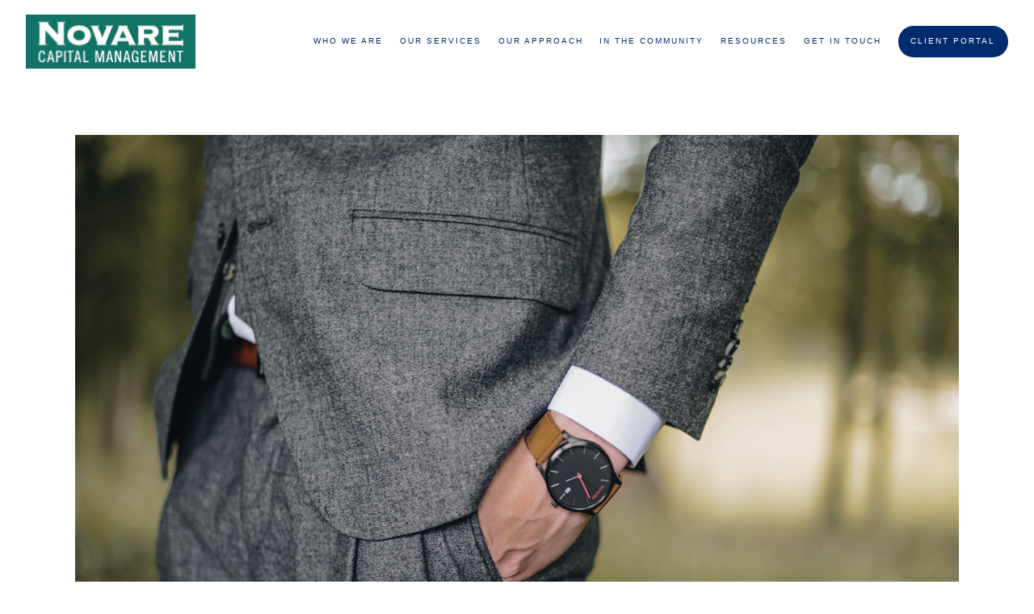

--- FILE ---
content_type: text/html; charset=utf-8
request_url: https://novarecapital.com/news-and-articles/tax-strategies-for-high-earners
body_size: 12674
content:
<!DOCTYPE html>
<html lang="en" class="no-js">
<head>
<meta charset="utf-8">
<meta http-equiv="X-UA-Compatible" content="IE=edge">

<link rel="shortcut icon" href="https://static.twentyoverten.com/5d9cca04ec32416291033907/AbKMjzAOrt9/favicon.ico" type="image/x-icon">

<meta name="viewport" content="width=device-width,initial-scale=1">
<meta http-equiv="cleartype" content="on">
<meta name="robots" content="noodp">

<!-- Title & Description -->
<title>Tax Strategies for High Earners — Novare Capital Management</title>
<meta name="description"
content="Having a tax-focused understanding of your investments is an important component of preserving wealth. Here are a few tips for high-earners.">
<!-- Open Graph -->
<meta property="og:site_name" content="Novare Capital Management">
<meta property="og:title" content="Tax Strategies for High Earners">
<meta property="og:description" content="Having a tax-focused understanding of your investments is an important component of preserving wealth. Here are a few tips for high-earners.">
<meta property="og:url" content="https://novarecapital.com/news-and-articles/tax-strategies-for-high-earners">
<meta property="og:type" content="article">

<meta prefix="og: http://ogp.me/ns#" property="og:image" content="https://static.twentyoverten.com/content/social/social_tax-efficient-investment-strategies-for-high-earners.jpg">
<meta property="og:image:width" content="">
<meta property="og:image:height" content="">

<meta itemprop="name" content="Tax Strategies for High Earners">
<meta itemprop="description" content="Having a tax-focused understanding of your investments is an important component of preserving wealth. Here are a few tips for high-earners.">
<meta itemprop="url" content="https://novarecapital.com/news-and-articles/tax-strategies-for-high-earners">
<!-- Twitter Card -->
<meta name="twitter:card" content="summary_large_image">
<meta name="twitter:title" content="Tax Strategies for High Earners">
<meta name="twitter:description" content="Having a tax-focused understanding of your investments is an important component of preserving wealth. Here are a few tips for high-earners.">

<meta name="twitter:image" content="https://static.twentyoverten.com/content/social/social_tax-efficient-investment-strategies-for-high-earners.jpg">


<!-- Mobile App Settings -->

<meta name="apple-mobile-web-app-capable" content="yes">
<meta name="apple-mobile-web-app-status-bar-style" content="black">
<meta name="apple-mobile-web-app-title" content="Charlotte, NC | Financial Blogs &amp; Articles">

<!-- Prefetch -->
<link rel="dns-prefetch" href="https://static.twentyoverten.com">

<style>
@import 'https://fonts.googleapis.com/css?family=Montserrat:000,000i|Abel:000,000i';
</style>
<link href="/assets/frameworks/assets/dist/css/global.css" rel="stylesheet">
<link href="/assets/frameworks/themes/fresnel/3.0.0/assets/dist/css/main.css" rel="stylesheet">
<link href="/assets/css/custom.css" rel="stylesheet">


<style>
/* typography */
hr {
    width: 100%;
    border-color: #fff;
    border: none;
    margin: 2em auto 2em auto;
    border-top:solid 1px;
    height:0;
    opacity:.6;
}
p, main li {
  font-size:1.1rem;
}

h2 {
  font-weight:300;
}

h2.hero {
  text-transform:uppercase;
  letter-spacing:2px;
  font-size:.9rem;
  font-weight:700;
}
h2.jumbo {
  font-size:2.7em;
}
.full-screen h1,
.overlay h1 {
    font-weight:300;
}
@media (min-width: 820px) {
  .full-screen h1 {
    font-size: 2.8em;
}
}

@media (min-width: 980px) {
  .full-screen h1 {
    font-size: 3em;
}
}

.content-wrapper {
  /*padding-bottom:0;*/
}
.header-push {
  /*display:none;*/
  /*position:absolute;*/
}
.btn {
  /*border-radius:30px;*/
}
.btn.secondary {
  background:#fff;
  border-color:#127567;
  color:#127567;
}
.btn.secondary:hover {
  background:#127567;
  color:#fff;
}
.transparent-header #header li.active a {
  color:#fff;
}
.transparent-header #header li.active a::after {
  background:#fff;
}

.hero-content:not(.editable) .callout {
    position: absolute;
    padding: 1rem 3rem;
    bottom: -4rem;
    width: 100%;
    left: 0;
    
}
.scroll-down {
  display:none;
}
.overlay .btn.primary:hover {
  background:#fff;
  color:#127567;
}
.overlay .form-item input {
  background:rgba(255,255,255,.8);
}
.overlay .form-item .btn,
.search-form .form-item .btn {
  border-top-left-radius:0;
  border-bottom-left-radius:0;
}
.search-form {
  margin:auto;
}
@media(min-width:820px) {
  .overlay-open #header {
   z-index:1; 
  }
  .overlay-open .content-wrapper {
    position:relative;
  }
  .overlay-open .content-wrapper::before {
    content:'';
    position:absolute;
    top:0;
    left:0;
    width:100%;
    height:100%;
    background:black;
    opacity:.6;
    z-index:100;
  }
  .overlay-content {
    transition:opacity 300ms;
  }
  .overlay-open .overlay-content {
  width:80vw;
  height:90vh;
  top:50%;
  left:50%;
  -ms-transform:translate(-50%, -50%);
  -webkit-transform:translate(-50%, -50%);
  transform:translate(-50%, -50%);
  box-shadow: 0 3px 6px rgba(0,0,0,0.16), 0 3px 6px rgba(0,0,0,0.23);
  transition:opacity 300ms;
 }  
}
@media (min-width:820px) {
  #sub-navigation {
    /*position:fixed;*/
    /*right:0;*/
    /*z-index:1;*/
    background:#fff;
    padding:1rem 0;
    /*box-shadow: 0 3px 6px rgba(0,0,0,0.16), 0 3px 6px rgba(0,0,0,0.23);*/
    /*border-radius:10px 0px 0px 10px;*/
    margin-top:-4rem;
  }
  #sub-navigation ul {
    /*flex-wrap:wrap;*/
    /*display:block;*/
  }
  #sub-navigation ul li {
    /*width:100%;*/
    /*margin-bottom:.8rem;*/
  }
  #sub-navigation ul li a {
    /*text-align:left;*/
    font-size:1rem;
    /*color:#fff;*/
  }
  #sub-navigation ul li a::after {
    /*margin-left:0;*/
    /*background:#fff;*/
  }
  #sub-navigation ul li.active a {
    /*color:#fff;*/
  }
}


.no-padding {
  padding:0;
}
.callout--light::before {
  background:#efefef;
}
.callout--light p {
  color:#333;
}
.callout--light .btn {
  background:#127567;
  color:#fff;
}
.callout--light h2 {
  color:#333;
}
@media (min-width: 820px) {
.row.breakout {
    width: 100vw;
    position: relative;
    left: 50%;
    right: 50%;
    margin-left: -50vw;
    margin-right: -50vw;
    background:#fff;
}
}
.hero-content .hero--pull-down .btn {
  border-color:white;
  color:white;
  /*background:none;*/
}
.hero-content .hero--pull-down .btn:hover {
  background:#fff;
  color:#127567;
}



.card {
  background: #fff;
    padding: 2em;
    box-shadow: 0 10px 20px rgba(0,0,0,0.19), 0 6px 6px rgba(0,0,0,0.23);
    height: auto;
    text-align: center;
    margin-bottom: 20px;
    border-left:solid 4px #7ea484;
    border-radius: 0 10px 10px 0;
    
}
.card:not(.has-accordion) {
  height:95%;
}
.editable .card {
  height:auto;
}
.owl-carousel .owl-stage-outer {
    /*  border-left: solid 8px #127567;*/
    /*padding-left: 1rem;*/
}
.card .accordion {
  margin-top:1rem;
  display:flex;
  flex-direction:column;
}
.toggle-accordion {
  font-size:1.6rem;
}
.card .toggle-accordion {
  display:flex;
  flex-direction:column;
  justify-content:space-evenly;
}
.toggle-accordion::after {
  content:'+';
  display:block;
  background:none!important;
  font-weight:bold;
  transition:transform 300ms;
}
.toggle-accordion.open::after {
  -ms-transform:rotate(45deg);
  -webkit-transform:rotate(45deg);
  transform:rotate(45deg);
}

/* timeline */
.timeline-container {
    position: relative;
}
.timeline-container::before {
    content: '';
    position: absolute;
    /* top: 1rem; */
    top: 0;
    bottom: 0;
    left: 50%;
    width: 3px;
    background: #127567;
    z-index: 0;
}
@media (min-width: 980px) {
.timeline-container::before {
    z-index: 1;
}
}

.process-item {
    position: relative;
    background: #fff;
}
@media(min-width:820px) {
  .process-item::before {
    content: '';
    position: absolute;
    width: 1.2rem;
    height: 3px;
    background: #127567;
    top: 1rem;
    top: calc(1rem + 60px);
}
}

.process-item--left::before {
    right: 0;
}
.process-item--right::before {
    left: 0;
}

.editable .owl-carousel {
  display:block;
}
.editable .owl-carousel > div {
  border:dashed 2px #aaa;
  border-radius:6px;
  position:relative;
  margin:2rem 0;
}
.editable .owl-carousel > div::before {
    content: 'Slide';
    display: block;
    position: absolute;
    bottom: 100%;
    left: -1px;
    background: #333;
    color: white;
    font-size: 9px;
    text-transform: uppercase;
    font-weight: 600;
    padding: .5em 1em;
    border-radius: 4px;
    border-bottom-left-radius: 0;
    border-bottom-right-radius: 0;
}
/* accordion dashboard styles */
.editable .toggle-accordion {
  pointer-events:none;
}
.editable .accordion-content {
  position:relative;
  display:block;
  border: dashed 2px #aaa;
  margin:1rem auto;
}
.editable .accordion-content::before  {
  content: 'Accordion Content';
    display: block;
    position: absolute;
    bottom: 100%;
    left: -1px;
    background: #333;
    color: white;
    font-size: 9px;
    text-transform: uppercase;
    font-weight: 600;
    padding: .5em 1em;
    border-radius: 4px;
    border-bottom-left-radius: 0;
    border-bottom-right-radius: 0;
    opacity:.7;
} 
/* end accordion dashboard styles */
.editable .open-overlay,
.editable .close-overlay {
  pointer-events:none;
}
.editable .open-overlay {
  position:relative;

}
.editable .open-overlay::before {
  content: attr(data-target) ' Overlay';
    display: block;
    position: absolute;
    top: 103%;
    width:110%;
    left: 50%;
    -ms-transform:translateX(-50%);
    -webkit-transform:translateX(-50%);
    transform:translateX(-50%);
    background: #333;
    color: white;
    font-size: 8px;
    text-transform: uppercase;
    font-weight: 600;
    padding: .5em 1em;
    border-radius: 4px;
    
}
.editable .overlay-content {
    opacity: 1;
    visibility: visible;
    position:relative;
    top:unset;
    left:unset;
    width:auto;
    height:auto;
    border:dashed 2px #aaa;
  border-radius:6px;
  margin:2rem 0;
  background:#fff;
}
.editable .overlay-content::before {
  content: attr(data-overlay)' Content';
    display: block;
    position: absolute;
    bottom: 100%;
    left: -1px;
    background: #333;
    color: white;
    font-size: 9px;
    text-transform: uppercase;
    font-weight: 600;
    padding: .5em 1em;
    border-radius: 4px;
    border-bottom-left-radius: 0;
    border-bottom-right-radius: 0;
}
.editable .overlay-content .overlay-content-wrapper {
  position:relative;
  opacity:1;
  transform: translate3d(0, 0, 0);
    
}



.fadeIn  {
  -webkit-animation-name : fadeIn  ;
  animation-name : fadeIn  ;
}  

@-webkit-keyframes  fadeIn  {
  0% {
    opacity : 0   ;
  }  
  25% {
    opacity: 0 ;
  }
  100% {
    opacity : 1   ;
  }  
}
@keyframes  fadeIn  {
  0% {
    opacity : 0   ;
  }  
  25% {
    opacity: 0 ;
  }
  100% {
    opacity : 1   ;
  }  
}
.fadeOut  {
  -webkit-animation-name : fadeOut  ;
  animation-name : fadeOut  ;
}  
@-webkit-keyframes  fadeOut  {
  0% {
    opacity : 1   ;
  }  
  60% {
    opacity: 0 ;
  }
  100% {
    opacity : 0   ;
  }  
}
@keyframes  fadeOut  {
  0% {
    opacity : 1   ;
  }  
  60% {
    opacity: 0 ;
  }
  100% {
    opacity : 0   ;
  }  
}
.fr-video>*
{
  max-width: 100%;
  height: auto;
}

.mb-1 {
  margin-bottom: 1em;
}
</style>

<link href="https://static.twentyoverten.com/5b5f30cc6b80a9633b342b2d/BJ7j9eCom/owlcarouselmin.css" rel="stylesheet"/>
<link href="https://static.twentyoverten.com/5b5f30cc6b80a9633b342b2d/HyIeAeCiX/owlthemedefaultmin.css" rel="stylesheet">
 


</head>

<body class="post has-featured-image">
<svg style="position: absolute; width: 0; height: 0; overflow: hidden;" version="1.1"
xmlns="http://www.w3.org/2000/svg" xmlns:xlink="http://www.w3.org/1999/xlink">
<defs>
<symbol id="icon-facebook" viewBox="0 0 24 24">
<title>facebook</title>
<path
d="M12 0.48c-6.362 0-11.52 5.158-11.52 11.52s5.158 11.52 11.52 11.52 11.52-5.158 11.52-11.52-5.158-11.52-11.52-11.52zM14.729 8.441h-1.732c-0.205 0-0.433 0.27-0.433 0.629v1.25h2.166l-0.328 1.783h-1.838v5.353h-2.044v-5.353h-1.854v-1.783h1.854v-1.049c0-1.505 1.044-2.728 2.477-2.728h1.732v1.897z">
</path>
</symbol>
<symbol id="icon-twitter" viewBox="0 0 24 24">
<title>twitter</title>
<path
d="M12 0.48c-6.362 0-11.52 5.158-11.52 11.52s5.158 11.52 11.52 11.52 11.52-5.158 11.52-11.52-5.158-11.52-11.52-11.52zM16.686 9.917c0.005 0.098 0.006 0.197 0.006 0.293 0 3-2.281 6.457-6.455 6.457-1.282 0-2.474-0.374-3.478-1.020 0.176 0.022 0.358 0.030 0.541 0.030 1.063 0 2.041-0.361 2.818-0.971-0.992-0.019-1.83-0.674-2.119-1.574 0.138 0.025 0.28 0.040 0.426 0.040 0.206 0 0.408-0.028 0.598-0.079-1.038-0.209-1.82-1.126-1.82-2.225v-0.028c0.306 0.169 0.656 0.272 1.028 0.284-0.61-0.408-1.009-1.102-1.009-1.89 0-0.415 0.112-0.806 0.307-1.141 1.12 1.373 2.79 2.275 4.676 2.372-0.040-0.167-0.059-0.34-0.059-0.518 0-1.252 1.015-2.269 2.269-2.269 0.652 0 1.242 0.276 1.656 0.718 0.517-0.103 1.002-0.29 1.44-0.551-0.169 0.529-0.528 0.974-0.997 1.256 0.46-0.056 0.896-0.178 1.303-0.359-0.304 0.455-0.689 0.856-1.132 1.175z">
</path>
</symbol>
<symbol id="icon-instagram" viewBox="0 0 24 24">
<title>instagram</title>
<path
d="M12.1,9.4c-1.6,0-2.9,1.3-2.9,2.9c0,1.6,1.3,2.9,2.9,2.9c1.6,0,2.9-1.3,2.9-2.9C15,10.8,13.7,9.4,12.1,9.4z M12.1,14 c-0.9,0-1.7-0.7-1.7-1.7c0-0.9,0.7-1.7,1.7-1.7c0.9,0,1.7,0.7,1.7,1.7C13.7,13.3,13,14,12.1,14z">
</path>
<path
d="M12,0.5C5.6,0.5,0.5,5.6,0.5,12S5.6,23.5,12,23.5S23.5,18.4,23.5,12S18.4,0.5,12,0.5z M17.5,14.9c0,1.4-1.2,2.6-2.6,2.6H9.1 c-1.4,0-2.6-1.2-2.6-2.6V9.1c0-1.4,1.2-2.6,2.6-2.6h5.9c1.4,0,2.6,1.2,2.6,2.6V14.9z">
</path>
<circle cx="15.1" cy="8.7" r="0.8"></circle>
</symbol>
<symbol id="icon-linkedin" viewBox="0 0 24 24">
<title>linkedin</title>
<path
d="M12 0.48c-6.362 0-11.52 5.158-11.52 11.52s5.158 11.52 11.52 11.52 11.52-5.158 11.52-11.52-5.158-11.52-11.52-11.52zM9.18 16.775h-2.333v-7.507h2.333v7.507zM7.999 8.346c-0.737 0-1.213-0.522-1.213-1.168 0-0.659 0.491-1.165 1.243-1.165s1.213 0.506 1.228 1.165c0 0.646-0.475 1.168-1.258 1.168zM17.7 16.775h-2.333v-4.16c0-0.968-0.338-1.626-1.182-1.626-0.644 0-1.027 0.445-1.196 0.874-0.062 0.152-0.078 0.368-0.078 0.583v4.328h-2.334v-5.112c0-0.937-0.030-1.721-0.061-2.395h2.027l0.107 1.043h0.047c0.307-0.49 1.060-1.212 2.318-1.212 1.535 0 2.686 1.028 2.686 3.239v4.439z">
</path>
</symbol>
<symbol id="icon-google" viewBox="0 0 24 24">
<title>google</title>
<path
d="M12 0.48v0c6.362 0 11.52 5.158 11.52 11.52s-5.158 11.52-11.52 11.52c-6.362 0-11.52-5.158-11.52-11.52s5.158-11.52 11.52-11.52zM18.125 11.443h-1.114v-1.114h-1.114v1.114h-1.114v1.114h1.114v1.114h1.114v-1.114h1.114zM9.773 11.443v1.336h2.21c-0.089 0.573-0.668 1.681-2.21 1.681-1.331 0-2.416-1.102-2.416-2.461s1.086-2.461 2.416-2.461c0.757 0 1.264 0.323 1.553 0.601l1.058-1.019c-0.679-0.635-1.559-1.019-2.611-1.019-2.155 0-3.897 1.743-3.897 3.897s1.743 3.897 3.897 3.897c2.249 0 3.742-1.581 3.742-3.808 0-0.256-0.028-0.451-0.061-0.646h-3.68z">
</path>
</symbol>
<symbol id="icon-youtube" viewBox="0 0 24 24">
<title>youtube</title>
<path
d="M13.924 11.8l-2.695-1.258c-0.235-0.109-0.428 0.013-0.428 0.274v2.369c0 0.26 0.193 0.383 0.428 0.274l2.694-1.258c0.236-0.11 0.236-0.29 0.001-0.401zM12 0.48c-6.362 0-11.52 5.158-11.52 11.52s5.158 11.52 11.52 11.52 11.52-5.158 11.52-11.52-5.158-11.52-11.52-11.52zM12 16.68c-5.897 0-6-0.532-6-4.68s0.103-4.68 6-4.68 6 0.532 6 4.68-0.103 4.68-6 4.68z">
</path>
</symbol>
<symbol id="icon-vimeo" viewBox="0 0 24 24">
<title>vimeo</title>
<path
d="M12 0.48c-6.362 0-11.52 5.158-11.52 11.52s5.158 11.52 11.52 11.52 11.52-5.158 11.52-11.52-5.158-11.52-11.52-11.52zM17.281 9.78c-0.61 3.499-4.018 6.464-5.041 7.141-1.025 0.674-1.961-0.272-2.299-0.989-0.389-0.818-1.552-5.248-1.856-5.616-0.305-0.367-1.219 0.368-1.219 0.368l-0.443-0.593c0 0 1.856-2.26 3.269-2.54 1.498-0.3 1.495 2.341 1.855 3.809 0.349 1.42 0.583 2.231 0.887 2.231 0.305 0 0.887-0.79 1.523-2.004 0.638-1.214-0.026-2.287-1.273-1.524 0.498-3.048 5.208-3.782 4.598-0.283z">
</path>
</symbol>
<symbol id="icon-tumblr" viewBox="0 0 24 24">
<title>tumblr</title>
<path
d="M12 0.48c-6.362 0-11.52 5.158-11.52 11.52s5.158 11.52 11.52 11.52 11.52-5.158 11.52-11.52-5.158-11.52-11.52-11.52zM15.092 16.969c-0.472 0.226-0.898 0.382-1.279 0.474-0.382 0.089-0.794 0.136-1.237 0.136-0.504 0-0.949-0.066-1.337-0.194s-0.718-0.312-0.991-0.551c-0.274-0.236-0.463-0.492-0.569-0.76-0.106-0.27-0.158-0.659-0.158-1.168v-3.914h-1.219v-1.577c0.431-0.143 0.804-0.347 1.112-0.614 0.308-0.265 0.557-0.583 0.743-0.956 0.187-0.372 0.316-0.848 0.386-1.422h1.568v2.82h2.616v1.75h-2.616v2.862c0 0.647 0.034 1.062 0.102 1.244 0.067 0.185 0.193 0.33 0.378 0.44 0.245 0.148 0.524 0.222 0.836 0.222 0.559 0 1.114-0.185 1.666-0.553v1.762h-0.001z">
</path>
</symbol>
<symbol id="icon-yelp" viewBox="0 0 24 24">
<title>yelp</title>
<path
d="M12 0.48v0c6.362 0 11.52 5.158 11.52 11.52s-5.158 11.52-11.52 11.52c-6.362 0-11.52-5.158-11.52-11.52s5.158-11.52 11.52-11.52zM13.716 13.671v0c0 0-0.3-0.080-0.499 0.122-0.218 0.221-0.034 0.623-0.034 0.623l1.635 2.755c0 0 0.268 0.363 0.501 0.363s0.464-0.193 0.464-0.193l1.292-1.864c0 0 0.131-0.235 0.133-0.441 0.005-0.293-0.433-0.373-0.433-0.373l-3.059-0.991zM13.062 12.406c0.156 0.268 0.588 0.19 0.588 0.19l3.052-0.9c0 0 0.416-0.171 0.475-0.398 0.058-0.228-0.069-0.503-0.069-0.503l-1.459-1.734c0 0-0.126-0.219-0.389-0.241-0.29-0.025-0.467 0.329-0.467 0.329l-1.725 2.739c0.001-0.001-0.151 0.272-0.007 0.519v0zM11.62 11.338c0.359-0.089 0.417-0.616 0.417-0.616l-0.024-4.386c0 0-0.054-0.541-0.295-0.688-0.378-0.231-0.49-0.111-0.598-0.095l-2.534 0.95c0 0-0.248 0.083-0.377 0.292-0.185 0.296 0.187 0.73 0.187 0.73l2.633 3.624c0 0 0.26 0.271 0.591 0.189v0zM10.994 13.113c0.009-0.338-0.402-0.542-0.402-0.542l-2.724-1.388c0 0-0.404-0.168-0.6-0.051-0.149 0.089-0.283 0.252-0.295 0.394l-0.177 2.204c0 0-0.026 0.382 0.072 0.556 0.139 0.246 0.596 0.075 0.596 0.075l3.18-0.709c0.123-0.084 0.34-0.092 0.352-0.539v0zM11.785 14.302c-0.273-0.141-0.6 0.151-0.6 0.151l-2.129 2.366c0 0-0.266 0.362-0.198 0.584 0.064 0.208 0.169 0.312 0.318 0.385l2.138 0.681c0 0 0.259 0.054 0.456-0.003 0.279-0.082 0.227-0.522 0.227-0.522l0.048-3.203c0 0.001-0.011-0.308-0.26-0.438v0z">
</path>
</symbol>
<symbol id="icon-rss" viewBox="0 0 24 24">
<title>rss</title>
<path
d="M11.994 0.48c-6.362 0-11.514 5.152-11.514 11.514s5.152 11.514 11.514 11.514c6.362 0 11.514-5.152 11.514-11.514s-5.152-11.514-11.514-11.514v0zM9.112 16.68c-0.788 0-1.432-0.644-1.432-1.432s0.644-1.432 1.432-1.432c0.788 0 1.432 0.644 1.432 1.432s-0.644 1.432-1.432 1.432v0zM12.788 16.68c0-2.82-2.287-5.108-5.108-5.108v-1.499c3.642 0 6.607 2.954 6.607 6.607h-1.499zM15.775 16.68c0-4.475-3.631-8.095-8.095-8.095v-1.499c5.296 0 9.594 4.297 9.594 9.594h-1.499z">
</path>
</symbol>
<symbol id="icon-email" viewBox="0 0 24 24">
<title>email</title>
<path
d="M12,0A12,12,0,1,0,24,12,12,12,0,0,0,12,0Zm5.964,8.063L12.2,12.871a0.419,0.419,0,0,1-.391,0L6.036,8.063H17.964ZM5.2,8.724l4.084,3.4L5.2,15.293V8.724Zm0.87,7.213L10.1,12.8l1.044,0.866a1.341,1.341,0,0,0,1.718,0L13.9,12.8l4.027,3.133H6.07Zm12.73-.644-4.084-3.17,4.084-3.4v6.569Z">
</path>
</symbol>
<symbol id="icon-podcast" viewBox="0 0 24 24">
<title>podcast</title>
<path
d="M12,0A12,12,0,1,0,24,12,12,12,0,0,0,12,0ZM10.1,7.9a1.9,1.9,0,0,1,3.793,0v3.793a1.9,1.9,0,1,1-3.793,0V7.9Zm2.519,8.03V18H11.378V15.926a4.386,4.386,0,0,1-3.793-4.237H8.652A3.281,3.281,0,0,0,12,14.918a3.281,3.281,0,0,0,3.348-3.229h1.066A4.386,4.386,0,0,1,12.622,15.926Z">
</path>
</symbol>
<symbol id="icon-phone" viewBox="0 0 24 24">
<title>phone</title>
<path
d="M12,0A12,12,0,1,0,24,12,12,12,0,0,0,12,0Zm6,15.47a.58.58,0,0,1-.178.509l-1.69,1.678a.968.968,0,0,1-.3.216,1.251,1.251,0,0,1-.362.114c-.009,0-.034,0-.077.007s-.1.006-.165.006a5.653,5.653,0,0,1-2.1-.489,11.2,11.2,0,0,1-1.773-.973,13.188,13.188,0,0,1-2.11-1.78,13.977,13.977,0,0,1-1.475-1.677A12.061,12.061,0,0,1,6.824,11.6a7.983,7.983,0,0,1-.533-1.233,6.473,6.473,0,0,1-.242-.954A3.217,3.217,0,0,1,6,8.784c.009-.153.013-.237.013-.254a1.247,1.247,0,0,1,.114-.363.967.967,0,0,1,.216-.3L8.032,6.178A.559.559,0,0,1,8.439,6a.475.475,0,0,1,.292.095.872.872,0,0,1,.216.236l1.361,2.58a.62.62,0,0,1,.063.445.794.794,0,0,1-.216.407l-.623.623a.2.2,0,0,0-.044.082.3.3,0,0,0-.019.1,2.282,2.282,0,0,0,.228.61,5.635,5.635,0,0,0,.471.743,8.171,8.171,0,0,0,.9,1.011,8.494,8.494,0,0,0,1.017.909,5.962,5.962,0,0,0,.744.477,2.011,2.011,0,0,0,.457.184l.159.032a.332.332,0,0,0,.083-.019.219.219,0,0,0,.083-.045l.724-.737a.779.779,0,0,1,.534-.2.66.66,0,0,1,.343.077h.013l2.453,1.449A.64.64,0,0,1,18,15.47Z">
</path>
</symbol>
<symbol id="icon-blog" viewBox="0 0 24 24">
<title>blog</title>
<path
d="M12,0A12,12,0,1,0,24,12,12,12,0,0,0,12,0ZM9.083,17H7V14.917l6.146-6.146,2.083,2.083Zm7.76-7.76-1.016,1.016L13.745,8.172,14.76,7.156a0.566,0.566,0,0,1,.781,0l1.3,1.3A0.566,0.566,0,0,1,16.844,9.24Z" />
</symbol>
<symbol id="icon-search" viewBox="0 0 24 24">
<title>search</title>
<path
d="M17.611,15.843a9.859,9.859,0,1,0-1.769,1.769l6.379,6.379,1.769-1.769ZM9.836,17.17A7.334,7.334,0,1,1,17.17,9.836,7.342,7.342,0,0,1,9.836,17.17Z" />
</symbol>
<symbol id="icon-brokercheck" viewBox="0 0 100 100">
<title>brokercheck</title>
<path
d="M67.057,60.029a2.968,2.968,0,0,0-4.2-.119,19.351,19.351,0,1,1,.8-27.341A2.968,2.968,0,1,0,67.976,28.5a25.288,25.288,0,1,0-1.038,35.728A2.968,2.968,0,0,0,67.057,60.029Z" />
<path
d="M47.714,32.506a0.654,0.654,0,0,0-.49-1.185,14.61,14.61,0,0,0-9.183,23.649,0.611,0.611,0,0,0,1.084-.506C37.286,46.088,39.185,37.392,47.714,32.506Z" />
<path
d="M63.814,69.544a0.906,0.906,0,0,0-1.222-.374l-3.7,1.965a0.9,0.9,0,1,0,.848,1.6l3.7-1.965A0.906,0.906,0,0,0,63.814,69.544Z" />
<path
d="M70.211,80.4l-3.455-6.5a3.1,3.1,0,1,0-5.47,2.909l3.455,6.5A3.1,3.1,0,0,0,70.211,80.4Zm-1.012,1.8a0.948,0.948,0,0,1-1.278-.391l-1.21-2.276a0.945,0.945,0,1,1,1.669-.887l1.21,2.276A0.948,0.948,0,0,1,69.2,82.209Z" />
</symbol>
<symbol id="icon-brokercheck-color" viewBox="0 0 100 100">
<title>brokercheck</title>
<path
d="M67.057,60.029a2.968,2.968,0,0,0-4.2-.119,19.351,19.351,0,1,1,.8-27.341A2.968,2.968,0,1,0,67.976,28.5a25.288,25.288,0,1,0-1.038,35.728A2.968,2.968,0,0,0,67.057,60.029Z"
fill="#1965A2" />
<path
d="M47.714,32.506a0.654,0.654,0,0,0-.49-1.185,14.61,14.61,0,0,0-9.183,23.649,0.611,0.611,0,0,0,1.084-.506C37.286,46.088,39.185,37.392,47.714,32.506Z"
fill="#4DA3DB" />
<path
d="M63.814,69.544a0.906,0.906,0,0,0-1.222-.374l-3.7,1.965a0.9,0.9,0,1,0,.848,1.6l3.7-1.965A0.906,0.906,0,0,0,63.814,69.544Z"
fill="#CF3317" />
<path
d="M70.211,80.4l-3.455-6.5a3.1,3.1,0,1,0-5.47,2.909l3.455,6.5A3.1,3.1,0,0,0,70.211,80.4Zm-1.012,1.8a0.948,0.948,0,0,1-1.278-.391l-1.21-2.276a0.945,0.945,0,1,1,1.669-.887l1.21,2.276A0.948,0.948,0,0,1,69.2,82.209Z"
fill="#CF3317" />
</symbol>
<symbol id="icon-play" viewBox="0 0 100 100">
<title>Play</title>
<polygon points="31.934 26.442 72.233 50 31.934 73.558 31.934 26.442" />
</symbol>
<symbol id="icon-pause" viewBox="0 0 100 100">
<title>Pause</title>
<polygon points="69.093 80 69.093 20 58.193 20 58.193 80 69.093 80" />
<polygon points="41.807 80 41.807 20 30.907 20 30.907 80 41.807 80" />
</symbol>

</defs>
</svg>


<div id="pull-out-nav">
<div class="pull-out-header">
<div class="close-menu">
<span></span>
</div>
</div>
<div class="nav-wrapper">
<ul class="main-nav">
















<li><a href="/who-we-are">Who We are</a></li>










<li><a href="/our-services">Our Services</a></li>











<li><a href="/our-approach">Our Approach</a></li>









<li><a href="/in-the-community">In the Community</a></li>









<li><a href="/resources">Resources</a></li>









<li><a href="/get-in-touch">Get in Touch</a></li>









<li><a href="/client-portal" class="btn">Client Portal</a></li>

















</ul>
</div>
</div>
<div id="page-wrapper"
class="has-fixed-header">

<header id="header" role="banner">
<div class="header-inner">


<div id="logo">
<a href="/">

<img src="https://static.twentyoverten.com/5d9cca04ec32416291033907/S3DyyJO6j_i/52972781.png" alt="Logo for Novare Capital Management">


</a>
</div>



<div class="menu-toggle">
<span></span>
</div>
<nav id="main-navigation">
<ul>



<li class="dropdown">
<a href="/who-we-are">Who We are</a>
<ul>



<li><a href="/who-we-are/about-novare">About Novare</a></li>




<li><a href="/who-we-are/our-team">Our Team</a></li>




<li><a href="/who-we-are/ethics-and-transparency">Ethics and Transparency</a></li>


</ul>
</li>



<li><a href="/our-services">Our Services</a></li>



<li><a href="/our-approach">Our Approach</a></li>



<li><a href="/in-the-community">In the Community</a></li>



<li class="dropdown">
<a href="/resources">Resources</a>
<ul>



<li><a href="/resources/faq">FAQ</a></li>


</ul>
</li>



<li><a href="/get-in-touch">Get in Touch</a></li>




<li>
<a href="/client-portal" class="btn">Client Portal</a>
</li>




</ul>
</nav>

</div>
</header>




<div class="header-push"></div>



<div class="content-wrapper">
<div class="container">
<main id="content" role="main">
<article class="post">

<figure class="post-thumbnail">
<img src="https://static.twentyoverten.com/content/featured/featured_tax-efficient-investment-strategies-for-high-earners.jpg" alt="Tax Strategies for High Earners Thumbnail">
</figure>

<div class="post-wrapper">
<header class="post-header">
<h1 class="post-title">Tax Strategies for High Earners</h1>
<div class="post-meta">

<time
datetime="2021-07-28">July 28, 2021</time>


</div>
</header>
<div class="post-content">
<p>Preparing a strategy that is both advantageous and tax-efficient might feel daunting at first. Thankfully, there are some things you can do now to keep from overpaying this tax season.</p>

<h2>Build Your Team of Professionals</h2>

<p>You might build a team for any number of pursuits, from organizing a baseball team to putting together people to run a business. Any team is not only an organization of people, it’s also an amalgamation of talents.&nbsp;</p>

<p></p>

<p>Building a financial team to tackle your taxes may often mean talking to more than one person. Your trusted financial professional can speak to a wide range of financial issues, but they may want to consult others who have specialized training.</p>

<p></p>

<p>Ask your financial professional if they have worked with a CPA who would be helpful in this situation. It’s possible that they know someone who fits your needs.</p>

<h2>Tax-Focused Investment Strategies</h2>

<p>Once you have the right team of financial professionals who understand your financial situation, there are some investment strategies you may consider using this year.</p>

<h3>Backdoor Roth IRA</h3>

<p>If you are a high earner with an income above the IRS’s income limit for Roth IRA accounts, you still have the option to create a backdoor Roth IRA. Just as it sounds, this option allows high earners to bypass the income limits and still utilize the tax advantages of a Roth IRA account.</p>

<p></p>

<p>To create a backdoor Roth IRA, you’ll need to:</p>

<p></p>

<ol>
<li>Open and contribute to a traditional IRA.</li>
<li>Convert your traditional IRA to a Roth IRA account (your account administrator will provide the necessary paperwork and instructions to do this).</li>
<li>Once tax season rolls around, pay taxes on the contributions (essentially you’re paying back the tax deduction you received when initially contributing to your traditional IRA).&nbsp;</li>
<li>Pay taxes on any additional gains your traditional IRA account may have made over time.</li>
</ol>

<p></p>

<p>A backdoor Roth IRA may be beneficial for those whose income level is above the ceiling limit set by the IRS. Additionally, it’s important to remember that Roth IRAs do not have required minimum withdrawals, only traditional IRAs do.</p>

<p></p>

<p>When considering a backdoor IRA, evaluate the tax obligations you might pay today versus the tax benefits you may realize toward retirement.</p>

<h3>Tax-Focused Gifting</h3>

<p>Smart moves can help you manage your taxable income and taxable estate. For instance, if you’re making a charitable gift, giving appreciated securities that you have held for at least a year is one choice to consider. In addition to a potential tax deduction for the fair market value of the asset in the year of the donation, the charity may be able to sell the stock later without triggering capital gains.&nbsp;</p>

<p></p>

<p>This discussion of tax-focused giving is for informational purposes only and is not a replacement for real-life advice, so make sure to consult your financial, tax, and legal professionals before modifying your gifting strategy.&nbsp;</p>

<p>The annual gift tax exclusion gives you a way to remove assets from your taxable estate. You may give up to $15,000 ($30,000 if you are married) to as many individuals as you wish without paying federal gift tax, so long as your total gifts keep you within the lifetime estate and gift tax exemption of $11.7 million for 2021.<sup>1</sup> Managing through the annual gift tax exclusion can involve a complex set of tax rules and regulations. Before adjusting your strategy, consider working with a professional who is familiar with the rules and regulations.</p>

<h3>Tax-Loss Harvesting</h3>

<p>Tax-loss harvesting refers to the practice of taking capital losses (you sell securities worth less than what you first paid for them) to help offset the capital gains you may have recognized. Keep in mind that the return and principal value of securities will fluctuate as market conditions change and past performance is no guarantee of future returns. While this doesn’t get rid of your losses, it can be an approach to manage your tax liability.</p>

<p></p>

<p>Up to $3,000 of capital losses in excess of capital gains can be deducted annually, and any remaining capital losses above that can be carried forward to, potentially, offset capital gains next year.<sup>2</sup> But remember, tax rules are constantly changing, and there is no guarantee that the treatment of capital gains and losses will remain the same in the coming years.</p>

<p>By taking losses this year and carrying over the excess losses into the next, you can potentially offset some (or maybe all) of your capital gains next year. Before moving ahead with a trade, it’s important to understand the role each investment plays in your portfolio.</p>

<p>If you’re looking into this strategy, familiarize yourself with the IRS’s “wash-sale rule.” This rule indicates that investors can’t claim a loss on a security if you buy the same or a “substantially identical” security within 30 days before or after the sale.<sup>2</sup></p>

<p>With these strategies in mind, there are things you may be able to do now to address both your current tax obligation and those you may be required to address further down the road.</p><p>Reach out to the Financial Planners at Novare Capital in Charlotte, NC to learn more.</p>

<p></p>
<section class="references">

<ol>

<li><cite><a href="https://www.policygenius.com/taxes/guide-to-gift-tax/ " rel="noopener" target="_blank">https://www.policygenius.com/taxes/guide-to-gift-tax/ </a></cite></li>

<li><cite><a href="https://www.investopedia.com/articles/taxes/08/tax-loss-harvesting.asp " rel="noopener" target="_blank">https://www.investopedia.com/articles/taxes/08/tax-loss-harvesting.asp </a></cite></li>

</ol>
</section>
<section class="disclaimers">

<p>This content is developed from sources believed to be providing accurate information, and provided by Twenty Over Ten. It may not be used for the purpose of avoiding any federal tax penalties. Please consult legal or tax professionals for specific information regarding your individual situation. The opinions expressed and material provided are for general information, and should not be considered a solicitation for the purchase or sale of any security.</p>
</section>
</div>

<footer class="post-footer">
<div class="share-text">
<span>Share</span>
</div>
<ul class="share-links">

<li><a href="https://www.facebook.com/sharer/sharer.php?u=https://novarecapital.com/news-and-articles/tax-strategies-for-high-earners" target="_blank" class="btn secondary">Facebook</a></li>


<li><a href="https://twitter.com/intent/tweet?url=https://novarecapital.com/news-and-articles/tax-strategies-for-high-earners&amp;text=Having%20a%20tax-focused%20understanding%20of%20your%20investments%20is%20an%20important%20component%20of%20preserving%20wealt" target="_blank" class="btn secondary">Twitter</a></li>


<li><a href="http://www.linkedin.com/shareArticle?mini=true&amp;url=https://novarecapital.com/news-and-articles/tax-strategies-for-high-earners&amp;title=Tax%20Strategies%20for%20High%20Earners&amp;summary=Having%20a%20tax-focused%20understanding%20of%20your%20investments%20is%20an%20important%20component%20of%20preserving%20wealt&amp;source=Novare%20Capital%20Management" target="_blank" class="btn secondary">Linkedin</a></li>

</ul>
</footer>

</div>
</article>
</main>
</div>
</div>
<footer class="footer" role="contentinfo">
<div class="footer-wrapper">
<div class="container">
<div class="footer-content" data-location="footer" data-id="68b04d8d88f8e60cc86ddaf8" data-type="footer">
<h4><br></h4><div class="row"><span class="delete-row"></span>
<div class="col-xs-12 col-sm-4"><h4 dir="ltr">NOVARE CAPITAL MANAGEMENT</h4><p dir="ltr">Morehead Place <br>521 East Morehead Street <br>Suite 510 <br>Charlotte, NC 28202</p><p id="isPasted">PO Box #11369 <br>Charlotte, NC 28220</p></div><div class="col-xs-12 col-sm-4"><p>Phone: 704-334-3698 <br>Toll-Free: 1-877-334-3698 <br>Fax: &nbsp;704-334-3339</p></div><div class="col-xs-12 col-sm-4"><p class="text-right-desktop"><a class="social-link" href="https://www.facebook.com/NovareCapitalManagement/" rel="noopener noreferrer" target="_blank">&nbsp;<svg class="icon">&nbsp;					<use xlink:href="#icon-facebook"></use> 				</svg>&nbsp;</a>
<a class="social-link" href="https://www.linkedin.com/company/novare-capital-management" rel="noopener noreferrer" target="_blank">&nbsp;<svg class="icon">&nbsp;					<use xlink:href="#icon-linkedin"></use> 				</svg>&nbsp;</a></p></div></div><p style="text-align: center;"><a class="fr-file" href="https://static.twentyoverten.com/5d9cca04ec32416291033907/wlRqdYb7DPw/Privacy-Policy.pdf" rel="noopener noreferrer" target="_blank">Privacy Policy</a> | <a href="/disclosures">Disclosures</a> | <a class="fr-file" href="https://static.twentyoverten.com/5d9cca04ec32416291033907/UVreWywv5aU/FormADV3_NCM_-March-2025-CRS-Final.pdf" rel="noopener noreferrer" target="_blank">Form CRS</a><br>
<br></p>
</div>
<div id="tot_badge">
<p>
<a href="https://twentyoverten.com" target="_blank">

<img src="data:image/svg+xml;charset=utf8,%3Csvg xmlns='http://www.w3.org/2000/svg' viewBox='0 0 30 30'%3E%3Cpath d='M15,1.75A13.25,13.25,0,1,1,1.75,15,13.27,13.27,0,0,1,15,1.75M15,0A15,15,0,1,0,30,15,15,15,0,0,0,15,0h0Z' fill='%23cda577'/%3E%3Cpath d='M13.13,6.39a0.6,0.6,0,0,1,.57-0.63h0.72a0.6,0.6,0,0,1,.64.63V9h1a0.6,0.6,0,0,1,.64.63V10a0.61,0.61,0,0,1-.56.65H15.06v6.73c0,0.82.21,1.06,0.93,1.06h0.47a0.6,0.6,0,0,1,.64.63v0.4a0.61,0.61,0,0,1-.57.64h-0.6c-2,0-2.85-.82-2.85-2.73v-11h0Z' fill='%23cda577'/%3E%3Cpath d='M17.38,23.6a0.64,0.64,0,0,1-.64.63H13.28a0.64,0.64,0,0,1-.64-0.63V23.05a0.64,0.64,0,0,1,.64-0.59h3.44a0.64,0.64,0,0,1,.64.63V23.6Z' fill='%23cda577'/%3E%3C/svg%3E" alt="Financial Advisor Websites by Twenty Over Ten">

<span>Powered by Twenty Over Ten</span>
</a>
</p>
</div>
</div>
</div>

</footer>
<div class="pull-out-overlay"></div>
</div>


<script>
window.appUrl = 'https://app.twentyoverten.com';
window.siteUrl = 'https://novarecapital.com';
window.suppress = false;
window.calendlyActive = false;
</script>
<script src="https://ajax.googleapis.com/ajax/libs/jquery/2.2.4/jquery.min.js"></script>
<script>
$('.g-recaptcha').html('');
</script>


<script src="/assets/frameworks/assets/dist/js/global-2.0.2.js"></script>
<script src="/assets/frameworks/themes/fresnel/3.0.0/assets/dist/js/main-3.0.0.js"></script>

<script src="https://static.twentyoverten.com/5b5f30cc6b80a9633b342b2d/r1Rn5lCj7/owlcarouselmin.js"></script>
<script src="https://cdnjs.cloudflare.com/ajax/libs/vide/0.5.1/jquery.vide.min.js"></script>
<script>
  if (!window.suppress) {
  
  $(document).ready(function(){
    $('.owl-carousel').owlCarousel({
      items: 1,
      loop: true,
      autoplay: true,
      dots: true,
      animateIn: 'fadeIn',
      animateOut: 'fadeOut'
    });
  });
}



 
// $('.full-screen .bg').vide({
//   mp4: 'https://static.twentyoverten.com/5d9cca04ec32416291033907/bgW45Hczl/video-1-1.mp4',
//   webm: 'https://static.twentyoverten.com/5d9cca04ec32416291033907/utOZDjh4P/video-1-1.webm',
//   poster: 'https://static.twentyoverten.com/5d9cca04ec32416291033907/yHbrNKD8g/Screen-Shot-2019-12-31-at-115710-AM.png',
// }, { posterType: 'png' });
</script>

<script>
  
  
  var addMargin = function() {
    var headerPush = document.querySelector('.header-push');
    var pageBG = document.querySelector('.page-bg');
    
    pageBG.style.marginTop = headerPush.offsetHeight + "px";
  }
  
  $(window).on('load resize', addMargin());
  
    if (!window.suppress) {
  // sizing accordions
$('.apart-accordions').each(function(){  
      var highestBox = 0;
      $(this).find('.toggle-accordion').each(function(){
          if($(this).height() > highestBox){  
              highestBox = $(this).outerHeight();  
          }
          console.log(highestBox);
      });
      
      console.log(highestBox);
      $(this).find('.toggle-accordion').height(highestBox);
      // $(this).find('.accordion').css('min-height', highestBox);
  });
    }
</script>

<script>
if (location.href.includes("/who-we-are/our-team")) {
    $(".member-item.show-3-up:nth-child(1)").before(
    `<div class="row" style="width: 100%;"><h2 class="accented" style="text-align: left;">Client Advisory Team</h2><br><br><br></div>`
  );
  $(".member-item.show-3-up:nth-child(14)").after(
    `<div class="row" style="width: 100%;"><h2 class="accented" style="text-align: left;">Portfolio Management Team</h2><br><br><br></div>`
  );
  $(".member-item.show-3-up:nth-child(18)").after(
    `<div class="row" style="width: 100%;"><h2 class="accented" style="text-align: left;">Client Service Team</h2><br><br><br></div>`
  );
  $(".member-item.show-3-up:nth-child(24)").after(
    `<div class="row" style="width: 100%;"></div>`
  );
}
</script>


<script async src="https://www.googletagmanager.com/gtag/js?id=G-W8ECGXGXCN"></script>
<script>
window.dataLayer = window.dataLayer || [];
function gtag(){dataLayer.push(arguments);}
gtag('js', new Date());
gtag('config', 'G-W8ECGXGXCN');
</script>

<!-- tot - Global site tag (gtag.js) - Google Analytics -->
<script async src="https://www.googletagmanager.com/gtag/js?id=UA-46480539-15"></script>
<script>
window.dataLayer = window.dataLayer || [];
function gtag(){dataLayer.push(arguments);}
gtag('js', new Date());
gtag('config', 'UA-46480539-15');
</script>
</body>
</html>

--- FILE ---
content_type: text/css; charset=utf-8
request_url: https://novarecapital.com/assets/css/custom.css
body_size: 2595
content:
:root {
  --accent: ; }

/* ============== FROALA ============== */
.main-content.editable::before,
.main-content.editable .form span.delete-contact-form::before,
.main-content.editable .row span.delete-row::before,
.main-content.editable .overlay-content::before,
body.fr-view .form span.delete-contact-form::before,
body.fr-view .row span.delete-row::before {
  background: rgba(41, 41, 41, 0.894);
  color: #fff;
  /* new styles */
  color: #fff; }

.main-content.editable::after,
.main-content.editable .form::after,
.main-content.editable .row::after,
.main-content.editable .overlay-content::after,
body.fr-view .form::after,
body.fr-view .row::after {
  border-color: rgba(41, 41, 41, 0.894);
  /* new styles */ }

.hero-content.editable::before,
.hero-content.editable .form span.delete-contact-form::before,
.hero-content.editable .row span.delete-row::before,
.hero-content.editable .overlay-content::before {
  background: rgba(41, 41, 41, 0.894);
  color: #fff;
  /* new styles */
  color: #fff; }
  .overlay .hero-content.editable::before, .overlay
  .hero-content.editable .form span.delete-contact-form::before, .overlay
  .hero-content.editable .row span.delete-row::before, .overlay
  .hero-content.editable .overlay-content::before {
    background: #ffffff;
    color: #000;
    /* new styles */
    color: #fff; }

.hero-content.editable::after,
.hero-content.editable .form::after,
.hero-content.editable .row::after,
.hero-content.editable .overlay-content::after {
  border-color: rgba(41, 41, 41, 0.894);
  /* new styles */ }
  .overlay .hero-content.editable::after, .overlay
  .hero-content.editable .form::after, .overlay
  .hero-content.editable .row::after, .overlay
  .hero-content.editable .overlay-content::after {
    border-color: #ffffff;
    /* new styles */ }

.footer-content.editable::before,
.footer-content.editable .form span.delete-contact-form::before,
.footer-content.editable .row span.delete-row::before {
  background: #ffffff;
  color: #000;
  /* new styles */
  color: #fff; }

.footer-content.editable::after,
.footer-content.editable .form::after,
.footer-content.editable .row::after {
  border-color: #ffffff;
  /* new styles */ }

.editable .posts-list {
  background: rgba(0, 0, 0, 0.1);
  /* new styles */ }

.editable .overlay .posts-list {
  background: rgba(0, 0, 0, 0.1);
  /* new styles */ }

.editable .callout .posts-list {
  background: rgba(255, 255, 255, 0.1);
  /* new styles */ }

.fr-dropdown-list li a.is-h1, .fr-dropdown-list li a.is-h2, .fr-dropdown-list li a.is-h3, .fr-dropdown-list li a.is-h4 {
  margin: 0;
  font-size: 1em;
  line-height: 200%; }

/* ============== SIZING ============== */
#logo {
  width: 210px; }

/* ============== STYLES ============== */
/* ----- Base ----- */
body {
  background: #ffffff;
  color: rgba(41, 41, 41, 0.894);
  /* new styles */
  font-family: "Montserrat", Helvetica, sans-serif;
  font-weight: normal; }

::selection {
  background: #127567;
  color: #000;
  /* new styles */
  color: #fff; }

/* ----- Typography ----- */
p {
  font-family: "Montserrat", Helvetica, sans-serif;
  font-weight: normal; }

a {
  color: #127567;
  /* new styles */ }
  .overlay a {
    color: #cda577;
    /* new styles */ }
  .footer a {
    color: #cda577;
    /* new styles */ }

/* ----- Headlines ----- */
h1,
h3,
.is-h1,
.is-h3 {
  color: rgba(36, 36, 36, 0.81);
  font-family: "Montserrat", Helvetica, sans-serif;
  font-weight: 500; }
  .overlay h1, .overlay
  h3, .overlay
  .is-h1, .overlay
  .is-h3 {
    color: #ffffff; }
  .footer h1, .footer
  h3, .footer
  .is-h1, .footer
  .is-h3 {
    color: rgba(255, 255, 255, 0.882); }

h2,
h4,
.is-h2,
.is-h4 {
  color: rgba(41, 41, 41, 0.894);
  font-family: "Montserrat", Helvetica, sans-serif;
  font-weight: 600; }
  .overlay h2, .overlay
  h4, .overlay
  .is-h2, .overlay
  .is-h4 {
    color: #ffffff; }
  .footer h2, .footer
  h4, .footer
  .is-h2, .footer
  .is-h4 {
    color: #ffffff; }

/* new styles */
h1,
.is-h1 {
  font-family: "Montserrat", Helvetica, sans-serif;
  font-weight: 500; }

h2,
.is-h2,
span.read-bio {
  font-family: "Montserrat", Helvetica, sans-serif;
  font-weight: 600; }

h3,
.is-h3 {
  font-family: "Montserrat", Helvetica, sans-serif;
  font-weight: 500; }

h4,
.is-h4 {
  font-family: "Montserrat", Helvetica, sans-serif;
  font-weight: 600; }

/* ----- Special ----- */
blockquote {
  color: rgba(36, 36, 36, 0.81);
  /* new styles */ }
  blockquote::before {
    color: rgba(36, 36, 36, 0.4); }
  .overlay blockquote {
    color: #ffffff; }
    .overlay blockquote::before {
      color: rgba(255, 255, 255, 0.4); }
  blockquote p {
    font-family: "Montserrat", Helvetica, sans-serif;
    font-weight: normal; }

hr {
  border-color: rgba(41, 41, 41, 0.6);
  /* new styles */ }
  .overlay hr {
    border-color: rgba(255, 255, 255, 0.6);
    /* new styles */ }
  .footer hr {
    border-color: rgba(255, 255, 255, 0.25);
    /* new styles */ }
  .editable .modal-overlay hr {
    border-color: rgba(41, 41, 41, 0.25);
    /* new styles */ }

/* ----- Tables ----- */
table th {
  background: rgba(41, 41, 41, 0.894);
  color: #fff;
  border-color: rgba(3, 3, 3, 0.894);
  /* new styles */
  color: #fff; }

table.uses-accent th {
  background: #127567;
  color: #fff;
  border-color: #0b4940;
  /* new styles */
  color: #fff; }

table.uses-accent.is-framed {
  border-color: #127567;
  /* new styles */ }

table td {
  border-color: #d9d9d9;
  /* new styles */ }
  table td.is-highlighted {
    background: rgba(18, 117, 103, 0.3);
    /* new styles */ }

table.is-striped tbody tr:nth-child(even) {
  background: #f2f2f2;
  /* new styles */ }

table.is-dashed th,
table.is-dashed td {
  border-color: rgba(41, 41, 41, 0.4);
  /* new styles */ }

.accented,
.is-accent {
  color: #127567 !important;
  /* new styles */
  color: !important; }

/* ----- Buttons ----- */
.btn {
  background: #127567;
  color: #ffffff;
  /* new styles */
  font-family: "Montserrat", Helvetica, sans-serif;
  font-weight: 500; }
  .btn:hover {
    background: rgba(36, 36, 36, 0.81);
    /* new styles */ }
  .overlay .btn {
    background: #cda577;
    color: black;
    /* new styles */ }
    .overlay .btn:hover {
      /* new styles */ }
  .footer .btn {
    /* new styles */ }
    .footer .btn:hover {
      /* new styles */ }
  .btn.primary {
    background: #127567;
    color: #ffffff;
    /* new styles */ }
    .btn.primary:hover {
      background: rgba(36, 36, 36, 0.81); }
    .btn.primary:hover {
      /* new styles */ }
    .overlay .btn.primary {
      /* new styles */ }
      .overlay .btn.primary:hover {
        /* new styles */ }
    .footer .btn.primary {
      /* new styles */ }
      .footer .btn.primary:hover {
        /* new styles */ }
  .btn.secondary {
    background: none;
    border-color: #127567;
    color: #127567;
    /* new styles */ }
    .overlay .btn.secondary {
      border-color: #cda577;
      color: #cda577; }
    .btn.secondary:hover {
      /* new styles */
      background: none; }
    .overlay .btn.secondary {
      /* new styles */ }
      .overlay .btn.secondary:hover {
        /* new styles */
        background: none; }
    .footer .btn.secondary {
      /* new styles */ }
      .footer .btn.secondary:hover {
        /* new styles */
        background: none; }

span.search-term {
  color: #127567;
  /* new styles */ }

/* ----- Header ----- */
#header {
  background: #ffffff;
  color: #242424;
  /* new styles */ }
  #header a {
    color: #002c6f;
    /* new styles */
    font-family: "Montserrat", Helvetica, sans-serif;
    font-weight: 500; }
    #header a:hover {
      color: #127567;
      /* new styles */ }
    #header a.btn {
      background: #002c6f;
      color: #ffffff;
      /* new styles */
      font-family: "Montserrat", Helvetica, sans-serif;
      font-weight: 500; }
      #header a.btn:hover {
        background: #127567;
        color: #ffffff; }
      #header a.btn:hover {
        /* new styles */ }
    .transparent-header #header a {
      color: #fff;
      /* new styles */ }
      .transparent-header #header a:hover {
        color: #127567;
        /* new styles */ }
      .transparent-header #header a.btn {
        background: #fff;
        color: #000;
        /* new styles */ }
        .transparent-header #header a.btn:hover {
          background: #127567;
          color: #ffffff; }
        .transparent-header #header a.btn:hover {
          /* new styles */ }
  #header .active > a {
    color: #127567;
    /* new styles */ }
    #header .active > a::after {
      background: #127567;
      /* new styles */ }
  #header li.dropdown ul::before {
    background: #ffffff;
    /* new styles */ }
  .transparent-header #header li.dropdown ul a {
    color: #002c6f;
    /* new styles */ }
    .transparent-header #header li.dropdown ul a:hover {
      color: #127567; }
    .transparent-header #header li.dropdown ul a:hover {
      /* new styles */ }

#logo a h1,
#logo a .logo-tagline {
  color: #042353;
  /* new styles */ }
  .transparent-header #logo a h1, .transparent-header
  #logo a .logo-tagline {
    color: #fff;
    /* new styles */ }

#logo h1 {
  font-family: "Abel", Helvetica, sans-serif;
  font-weight: normal; }

#logo .logo-tagline {
  font-family: "Montserrat", Helvetica, sans-serif;
  font-weight: 500; }

#pull-out-nav {
  background: #ffffff;
  color: #242424;
  /* new styles */ }
  #pull-out-nav a {
    color: #002c6f;
    /* new styles */
    font-family: "Montserrat", Helvetica, sans-serif;
    font-weight: 500; }
    #pull-out-nav a:hover {
      color: #127567;
      /* new styles */ }
    #pull-out-nav a.btn {
      background: #002c6f;
      color: #ffffff;
      /* new styles */
      font-family: "Montserrat", Helvetica, sans-serif;
      font-weight: 500; }
      #pull-out-nav a.btn:hover {
        background: #127567;
        color: #ffffff; }
      #pull-out-nav a.btn:hover {
        /* new styles */ }
  #pull-out-nav .active a {
    color: #127567;
    /* new styles */ }
    #pull-out-nav .active a::after {
      background: #127567;
      /* new styles */ }

.menu-toggle span {
  background: #002c6f;
  /* new styles */ }
  .menu-toggle span::before, .menu-toggle span::after {
    background: #002c6f;
    /* new styles */ }
  .transparent-header .menu-toggle span {
    background: #fff;
    /* new styles */ }
    .transparent-header .menu-toggle span::before, .transparent-header .menu-toggle span::after {
      background: #fff;
      /* new styles */ }

.close-menu span::before, .close-menu span::after {
  background: #242424;
  /* new styles */ }

#sub-navigation ul li a {
  color: rgba(41, 41, 41, 0.894);
  /* new styles */
  font-family: "Montserrat", Helvetica, sans-serif;
  font-weight: 500; }
  #sub-navigation ul li a::after {
    background: #127567;
    /* new styles */ }

#sub-navigation ul li.active a {
  color: #127567;
  /* new styles */ }

/* ----- Hero Content ----- */
.page-bg .overlay {
  background: rgba(0, 0, 0, 0.42);
  color: #ffffff;
  /* new styles */ }

.page-bg .scroll-down span {
  border-color: #ffffff;
  /* new styles */ }

.video-bg--control {
  color: #ffffff;
  /* new styles */ }
  .video-bg--control:focus {
    box-shadow: 0 0 0 2px #127567;
    /* new styles */
    box-shadow: 0 0 0 2px; }

/* ----- Content ----- */
#page-wrapper {
  background: #ffffff;
  /* new styles */ }

.main-content a::after {
  background: rgba(41, 41, 41, 0.5);
  /* new styles */ }

.main-content a:hover::after {
  background: #127567;
  /* new styles */ }

.sidebar {
  border-color: #127567;
  /* new styles */ }

.callout {
  color: #ffffff;
  /* new styles */ }
  .callout::before {
    background: #127567;
    /* new styles */ }
  .callout h1,
  .callout h2,
  .callout h3,
  .callout h4,
  .callout .is-h1,
  .callout .is-h2,
  .callout .is-h3,
  .callout .is-h4 {
    color: #ffffff;
    /* new styles */ }
  .callout p,
  .callout .post-excerpt {
    color: rgba(255, 255, 255, 0.8);
    /* new styles */ }
  .callout .post-link a:hover h3 {
    color: #ffffff;
    /* new styles */ }
  .callout .btn {
    background: #ffffff;
    color: #127567;
    /* new styles */ }

#blog-categories {
  /* new styles */
  font-family: "Montserrat", Helvetica, sans-serif;
  font-weight: 600; }

.page-count {
  /* new styles */
  font-family: "Montserrat", Helvetica, sans-serif;
  font-weight: 500; }

.share-text {
  /* new styles */
  font-family: "Montserrat", Helvetica, sans-serif;
  font-weight: 500; }

figure.thumbnail::after {
  background: rgba(0, 0, 0, 0.42);
  /* new styles */ }

figure.thumbnail span.read-bio {
  color: #ffffff;
  /* new styles */ }

.member-title {
  color: #127567;
  /* new styles */ }

.post-link a:hover h3 {
  color: #127567;
  /* new styles */ }

.read-more span::after {
  background: #127567;
  /* new styles */ }

span.categories-title {
  color: rgba(36, 36, 36, 0.81);
  /* new styles */ }

span.post-categories .category a {
  color: rgba(41, 41, 41, 0.894);
  /* new styles */ }
  span.post-categories .category a:hover {
    color: #127567;
    /* new styles */ }

.post-excerpt {
  color: rgba(41, 41, 41, 0.894);
  /* new styles */ }

.post .post-wrapper {
  background: #ffffff;
  /* new styles */ }

.share-text::before {
  background: rgba(41, 41, 41, 0.6);
  /* new styles */ }

.share-text span {
  background: #ffffff;
  /* new styles */ }

.load-posts.loading::after {
  border-color: rgba(0, 0, 0, 0.15);
  border-top-color: rgba(41, 41, 41, 0.894);
  /* new styles */ }

/* ----- Overlays ----- */
.close-overlay::before, .close-overlay::after {
  background: #cda577;
  /* new styles */ }

.overlay-content {
  background: #ffffff;
  color: rgba(41, 41, 41, 0.894);
  /* new styles */ }

/* ----- Forms ----- */
.form-item.required label::after {
  color: #127567;
  /* new styles */ }

.form-item label {
  /* new styles */
  font-family: "Montserrat", Helvetica, sans-serif;
  font-weight: 500; }

.form-item .select::after {
  border-top-color: rgba(41, 41, 41, 0.894);
  /* new styles */ }
  .overlay .form-item .select::after {
    /* new styles */ }
  .callout .form-item .select::after {
    /* new styles */ }
  .footer .form-item .select::after {
    /* new styles */ }

.form-item label.radio input {
  border-color: rgba(41, 41, 41, 0.894);
  /* new styles */ }
  .overlay .form-item label.radio input {
    /* new styles */ }
  .callout .form-item label.radio input {
    /* new styles */
    border-color: #fff; }
  .footer .form-item label.radio input {
    /* new styles */ }
  .form-item label.radio input::after {
    background: #127567;
    /* new styles */ }
    .callout .form-item label.radio input::after {
      /* new styles */
      background: #fff; }
  .form-item label.radio input:checked {
    border-color: #127567;
    /* new styles */ }
    .callout .form-item label.radio input:checked {
      /* new styles */
      border-color: #fff; }

.form-item label.checkbox input {
  border-color: rgba(41, 41, 41, 0.894);
  /* new styles */ }
  .overlay .form-item label.checkbox input {
    /* new styles */ }
  .callout .form-item label.checkbox input {
    /* new styles */
    border-color: #fff; }
  .footer .form-item label.checkbox input {
    /* new styles */ }
  .form-item label.checkbox input::after {
    border-color: #127567;
    /* new styles */ }
    .callout .form-item label.checkbox input::after {
      /* new styles */
      border-color: #fff; }
  .form-item label.checkbox input:checked {
    border-color: #127567;
    /* new styles */ }
    .callout .form-item label.checkbox input:checked {
      /* new styles */
      border-color: #fff; }

.form-control {
  background: rgba(41, 41, 41, 0.1);
  color: rgba(41, 41, 41, 0.894);
  /* new styles */ }
  .hero-content .form-control {
    background: rgba(255, 255, 255, 0.1);
    color: #ffffff;
    /* new styles */ }
  .callout .form-control {
    background: #fff;
    color: #127567;
    /* new styles */
    background: #fff; }
  .footer-content .form-control {
    background: rgba(255, 255, 255, 0.1);
    color: #ffffff;
    /* new styles */ }
  .form-control.placeholder {
    color: rgba(41, 41, 41, 0.65);
    /* new styles */ }
    .callout .form-control.placeholder {
      color: rgba(18, 117, 103, 0.65);
      /* new styles */ }
    .overlay .form-control.placeholder {
      /* new styles */ }
    .footer .form-control.placeholder {
      color: rgba(255, 255, 255, 0.65);
      /* new styles */ }
  .form-control:-moz-placeholder {
    color: rgba(41, 41, 41, 0.65);
    /* new styles */ }
    .callout .form-control:-moz-placeholder {
      color: rgba(18, 117, 103, 0.65);
      /* new styles */ }
    .overlay .form-control:-moz-placeholder {
      /* new styles */ }
    .footer .form-control:-moz-placeholder {
      color: rgba(255, 255, 255, 0.65);
      /* new styles */ }
  .form-control::-moz-placeholder {
    color: rgba(41, 41, 41, 0.65);
    /* new styles */ }
    .callout .form-control::-moz-placeholder {
      color: rgba(18, 117, 103, 0.65);
      /* new styles */ }
    .overlay .form-control::-moz-placeholder {
      /* new styles */ }
    .footer .form-control::-moz-placeholder {
      color: rgba(255, 255, 255, 0.65);
      /* new styles */ }
  .form-control:-ms-input-placeholder {
    color: rgba(41, 41, 41, 0.65);
    /* new styles */ }
    .callout .form-control:-ms-input-placeholder {
      color: rgba(18, 117, 103, 0.65);
      /* new styles */ }
    .overlay .form-control:-ms-input-placeholder {
      /* new styles */ }
    .footer .form-control:-ms-input-placeholder {
      color: rgba(255, 255, 255, 0.65);
      /* new styles */ }
  .form-control::-webkit-input-placeholder {
    color: rgba(41, 41, 41, 0.65);
    /* new styles */ }
    .callout .form-control::-webkit-input-placeholder {
      color: rgba(18, 117, 103, 0.65);
      /* new styles */ }
    .overlay .form-control::-webkit-input-placeholder {
      /* new styles */ }
    .footer .form-control::-webkit-input-placeholder {
      color: rgba(255, 255, 255, 0.65);
      /* new styles */ }
  .error .form-control {
    border-bottom-color: #127567;
    /* new styles */ }

/* ----- Footer ----- */
.footer {
  background: #211e1e;
  color: #ffffff;
  /* new styles */ }

/* ----- BrokerCheck ---- */
.is-branded.brokercheck .brokercheck--logo {
  background-color: #127567;
  color: #ffffff;
  /* new styles */
  color: #fff; }

.is-branded.brokercheck .brokercheck--icon {
  stroke: currentColor;
  fill: currentColor; }

.is-branded.brokercheck .brokercheck--content {
  background: #eeeeee;
  color: rgba(41, 41, 41, 0.894);
  /* new styles */ }
